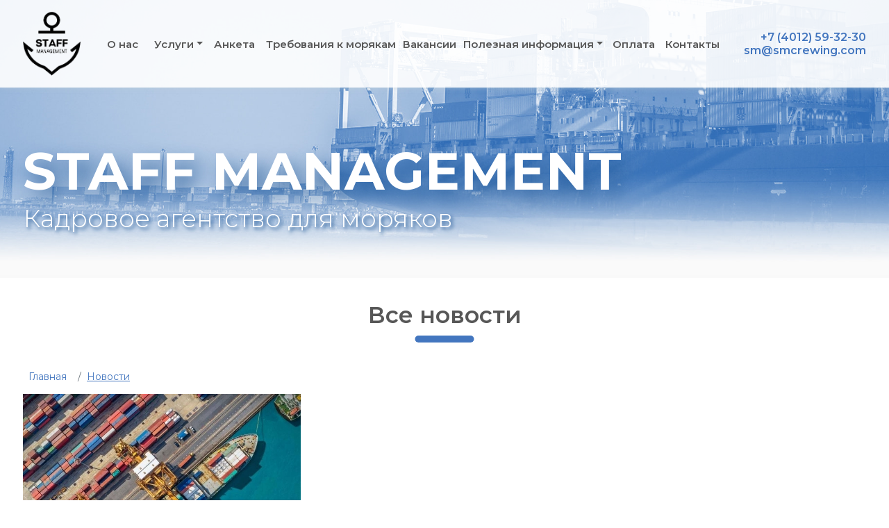

--- FILE ---
content_type: text/html; charset=UTF-8
request_url: https://smcrewing.com/news
body_size: 5301
content:
<!doctype html>
<html lang="ru">
<head>
	
		<title>Все новости</title>
		<meta charset="utf-8">
		<meta name="keywords" content="новости, новости сайта Стафф Менеджмент">
		<meta name="description" content="Новости сайта Стафф Менеджмент">
		<link rel="icon" href="https://smcrewing.com/favicon.ico" type="image/x-icon">
		<link rel="shortcut icon" href="https://smcrewing.com/favicon.ico" type="image/x-icon">
		<script src="https://ajax.googleapis.com/ajax/libs/jquery/3.3.1/jquery.min.js"></script>
		<link rel="stylesheet" type="text/css" href="/user_cms/modules/components/news/front_end/views/style.css">
		<style>#content .article-preview img {max-width:400px}</style>
		<link rel="stylesheet" type="text/css" href="https://smcrewing.com/user_cms/modules/plugins/feedback/views/style.css">
		<!-- START fancybox -->
		<script src="https://smcrewing.com/user_cms/modules/addons/fancybox/source/jquery.fancybox.min.js?v=3.5.2"></script>
		<link rel="stylesheet" type="text/css" href="https://smcrewing.com/user_cms/modules/addons/fancybox/source/jquery.fancybox.min.css?v=3.5.2">
		<script>		
			$(document).ready(function(){
				$(".fancybox").fancybox({
					loop: true, 
					openEffect:"elastic",
					openSpeed:450,
					closeEffect:"elastic",
					closeSpeed:250,
					nextClick:!0,
					helpers:{title:{type:"over"}}
				})
			});</script>
		<!-- END fancybox -->

	<meta http-equiv="X-UA-Compatible" content="IE=Edge">
	<meta name="viewport" content="width=device-width, initial-scale=1">
	<link href="https://smcrewing.com/themes/default-v1/bootstrap/bootstrap.min.css" media="screen" rel="stylesheet" type="text/css"/>
	
	<link rel="stylesheet" href="https://smcrewing.com/themes/default-v1/slick/slick.css"> 
		<link rel="stylesheet" href="https://smcrewing.com/themes/default-v1/style.css" >
</head>
<body>
	<header id="header">
		<div class="container">
			<div class="row align-items-center justify-content-between">
				<div class="col-auto col-sm-3 col-md-2 col-lg-1">
					<div class="logo"><a href="/"><img src="/themes/default-v1/images/logo.png" alt="Логотип Стафф Менеджмент"></a></div>
				</div>
				<div class="col-auto col-sm-4 col-md-6 col-lg-8 col-xl-9 order-3 order-sm-2">
					<div id="top-menu">
						<nav class="navbar navbar-expand-lg navbar-light">
							<button class="navbar-toggler" type="button" data-toggle="collapse" data-target="#navbartop" aria-controls="navbartop" aria-expanded="false" aria-label="Toggle navigation">
							<span class="navbar-toggler-icon"></span>
							</button>
							<div class="collapse navbar-collapse" id="navbartop">
							<ul class="navbar-nav nav-justified "><li class="nav-item"><a href="https://smcrewing.com/about"  class="nav-link">О нас</a></li><li class="nav-item dropdown"><a href="https://smcrewing.com/nashi-uslugi"  role="button" data-toggle="dropdown" aria-haspopup="true" aria-expanded="false"  class="nav-link dropdown-toggle">Услуги</a><ul class="dropdown-menu"><li class="nav-item"><a href="https://smcrewing.com/services/uslugi-sudovladeltsam"  class="nav-link">Услуги судовладельцам</a></li><li class="nav-item"><a href="https://smcrewing.com/nashi-uslugi/ulm/udostoverenie-lichnosti-moryaka-ulm"  class="nav-link">УЛМ</a></li><li class="nav-item"><a href="https://smcrewing.com/nashi-uslugi/vizy"  class="nav-link">Визы</a></li><li class="nav-item"><a href="https://smcrewing.com/nashi-uslugi/strahovanie/oformlenie-strahovyh-polisov"  class="nav-link">Страхование</a></li><li class="nav-item"><a href="https://smcrewing.com/nashi-uslugi/kursy"  class="nav-link">Курсы английского языка</a></li><li class="nav-item"><a href="https://smcrewing.com/nashi-uslugi/testy"  class="nav-link">Тесты по английскому</a></li><li class="nav-item"><a href="https://smcrewing.com/prays"  class="nav-link">Прайс</a></li><li class="nav-item"><a href="https://smcrewing.com/services/pravila-okazaniya-uslug"  class="nav-link">Правила оказания услуг</a></li></ul></li><li class="nav-item"><a href="https://smcrewing.com/anketa"  class="nav-link">Анкета</a></li><li class="nav-item"><a href="https://smcrewing.com/trebovaniya-k-moryakam"  class="nav-link">Требования к морякам</a></li><li class="nav-item"><a href="https://smcrewing.com/vakansii"  class="nav-link">Вакансии</a></li><li class="nav-item dropdown"><a href="https://smcrewing.com/poleznaya-informatsiya"  role="button" data-toggle="dropdown" aria-haspopup="true" aria-expanded="false"  class="nav-link dropdown-toggle">Полезная информация</a><ul class="dropdown-menu"><li class="nav-item"><a href="https://smcrewing.com/news"  class="nav-link">Новости</a></li><li class="nav-item"><a href="https://smcrewing.com/poleznaya-informatsiya/poleznye-ssylki"  class="nav-link">Полезные ссылки</a></li></ul></li><li class="nav-item"><a href="https://smcrewing.com/services/oplata-uslug"  class="nav-link">Оплата</a></li><li class="nav-item"><a href="https://smcrewing.com/contacts"  class="nav-link">Контакты</a></li></ul>
							</div>
						</nav>
				</div>
				</div>
				<div class="col-auto col-sm-5 col-md-4 col-lg-3 col-xl-2 order-2 order-sm-3">
					<div class="header-contacts">
						<a href="tel:SITE_PHON_F">+7 (4012) 59-32-30</a><br>
						<a href="mailto:sm@smcrewing.com">sm@smcrewing.com</a>
					</div>
				</div>
			</div>
		</div>
	</header>				<div class="bg-page ">
			<div class="container">
				<div class="heading">STAFF MANAGEMENT</div>
				<div class="slogan">Кадровое агентство для моряков</div>
			</div>
		</div>
		<div class="main-big-text main-block">
			<div class="container">
				<div id="content" class="content news">   
    <h1>Все новости</h1>
    <nav aria-label="breadcrumb">
			<ol class="breadcrumb"><li class="breadcrumb-item"><a href="https://smcrewing.com">Главная</a></li><li class="breadcrumb-item active" aria-current="page">Новости</li></ol>
		</nav>                		<div class="row">
        			<div class="col-12">
				<div class="article-preview news">
					<div class="image">
											<img src="/uploads/modules/news/mini/4uznrg3phi.jpg" alt="Карта ITF: ограничения в портах мира">
										</div>
					<div class="info">
						<div class="date">14.04.2020</div>
						<h3><a href="https://smcrewing.com/news/karta-itf-ogranicheniya-v-portah-mira">Карта ITF: ограничения в портах мира</a></h3>
						<div>Интерактивная карта для моряков, отображающая все актуальные ограничения в портах мира, связанные с пандемией COVID-19.</div>
						<div><a href="https://smcrewing.com/news/karta-itf-ogranicheniya-v-portah-mira" class="link-more">Подробнее</a></div>
					</div>
				</div>
			</div>
        			<div class="col-12">
				<div class="article-preview news">
					<div class="image">
											<img src="/uploads/modules/news/mini/6ye92emx3t.jpg" alt="Wartsila предоставит технологическое решение для повышения эффективности операций флота из более чем 600 судов">
										</div>
					<div class="info">
						<div class="date">26.11.2019</div>
						<h3><a href="https://smcrewing.com/news/wartsila-predostavit-tehnologicheskoe-reshenie-dlya-povysheniya-effektivnosti-operatsiy-flota-iz-bolee-chem-600-sudov">Wartsila предоставит технологическое решение для повышения эффективности операций флота из более чем 600 судов</a></h3>
						<div>Anglo-Eastern (Гонконг), компания, в техническом управлении которой более 600 судов, заключила соглашение с технологической группой Wartsila для реализации проекта оцифровки операций своего флота.</div>
						<div><a href="https://smcrewing.com/news/wartsila-predostavit-tehnologicheskoe-reshenie-dlya-povysheniya-effektivnosti-operatsiy-flota-iz-bolee-chem-600-sudov" class="link-more">Подробнее</a></div>
					</div>
				</div>
			</div>
        			<div class="col-12">
				<div class="article-preview news">
					<div class="image">
											<img src="/uploads/modules/news/mini/tfuh9zzbvn.jpeg" alt="Китай планирует стать крупнейшей портовой державой">
										</div>
					<div class="info">
						<div class="date">25.11.2019</div>
						<h3><a href="https://smcrewing.com/news/kitay-planiruet-stat-krupneyshey-portovoy-derzhavoy">Китай планирует стать крупнейшей портовой державой</a></h3>
						<div>Китайские власти и национальные правительственные ведомства разработали программу по развитию портовой сети страны, которая должна быть реализована в ближайшие несколько лет. </div>
						<div><a href="https://smcrewing.com/news/kitay-planiruet-stat-krupneyshey-portovoy-derzhavoy" class="link-more">Подробнее</a></div>
					</div>
				</div>
			</div>
        		</div>
            </div>

							</div>
		</div>
	  
	<div class="footer-fos">
	<div class="container">
		<div class="heading">Свяжитесь с нами</div>
		<div class="text">Важно указывать корректный номер телефона, иначе мы не сможем с Вами связаться.</div>
		<div class="footer-fos-body"><div class="feedback" id="plugin-feedback-42">
    <form action="#plugin-feedback-42" method="POST" enctype="multipart/form-data">
                        <div class="form-group ">
            
                <label for="feedback_42_0">Ваше имя *</label>
                                <input id="feedback_42_0" type="text" class="form-control" name="feedback_42_0" value="" required>
            
                      </div>
                    <div class="form-group ">
            
                <label for="feedback_42_1">Ваш телефон *</label>
                                <input id="feedback_42_1" type="text" class="form-control" name="feedback_42_1" value="" required>
            
                      </div>
                    <div class="form-group ">
            
                <label for="feedback_42_2">Ваш e-mail *</label>
                                <input id="feedback_42_2" type="text" class="form-control" name="feedback_42_2" value="" required>
            
                      </div>
                    <div class="form-group ">
            
                <label for="feedback_42_3">Ваше сообщение</label>
                                <textarea id="feedback_42_3" class="form-control" name="feedback_42_3" ></textarea>
                
                      </div>
                    <div class="form-group ">
            
                                    <input id="feedback_42_4" type="checkbox" name="feedback_42_4" value="1">
                
                <label for="feedback_42_4">Я соглашаюсь на обработку персональных данных *</label>
                                
                      </div>
                    <div class="form-group ">
            
                <input type="submit" class="btn btn-primary" name="feedback_42_submit" value="Отправить">

                      </div>
        		<div class="agreement-form"><a href="/polzovatelskoe-soglashenie">Пользовательское соглашение</a></div>
        <!-- <div>* - обязательны для заполнения</div> -->
           <input type="hidden" name="phone_label" value="">
       <input type="text" name="email_label" value="check@gmail.com" style="display: none;">
    </form>
</div>
</div>
	</div>
</div>
<footer id="footer">
		<div class="container">
			<div class="logo-footer"><img src="/themes/default-v1/images/logo.png" alt="Логотип Стафф Менеджмент"></div>
			<div class="name-footer">Staff Management<br><span>Кадровое агентство для моряков</span></div>
			<div class="row row align-items-center justify-content-between">
				<div class="col-sm-8 col-md-4">
					<div class="contact-footer phone">+7 (4012) 59-32-30</div>
					<div class="contact-footer mail">sm@smcrewing.com</div>
					<div class="contact-footer adress">г. Калининград, пл. Победы д. 10,<br>офис 614, этаж 6</div>
				</div>
				<div class="col-sm-4 col-md-4">
					<ul class="footer-menu">
						<li><a href="/about">О нас</a></li>
						<li><a href="/services/uslugi-sudovladeltsam">Услуги судовладельцам</a></li>
						<li><a href="/trebovaniya-k-moryakam">Требования к морякам</a></li>
						<li><a href="/vakansii">Вакансии</a></li>
						<li><a href="/contacts">Контакты</a></li>
					</ul>
				</div>
				<div class="col-sm-12 col-md-4">
					<div class="social-footer">
						Социальные сети: <a href="https://vk.com/smcrewing" class="mr-2 ml-2" target="_blank"><i class="fab fa-vk"></i></a>
					</div>
					<div class="number-footer">
					Номер лиценции:<br><span>1234 56674 245942 69539 234</span>
					</div>
					<div class="agreement-footer"><a href="/polzovatelskoe-soglashenie">Пользовательское соглашение</a></div>
					<div class="counter-footer">
						<!--Rating@Mail.ru COUNTEr--><script ><!--
						d=document;var a='';a+=';r='+escape(d.referrer)
						js=10//--></script><script><!--
						a+=';j='+navigator.javaEnabled()
						js=11//--></script><script><!--
						s=screen;a+=';s='+s.width+'*'+s.height
						a+=';d='+(s.colorDepth?s.colorDepth:s.pixelDepth)
						js=12//--></script><script ><!--
						js=13//--></script><script language="JavaScript"><!--
						d.write('<a href="http://top.mail.ru/jump?from=1290952"'+
						' target=_top><img src="http://d2.cb.b3.a1.top.list.ru/counter'+
						'?id=1290952;t=68;js='+js+a+';rand='+Math.random()+
						'" alt="�������@Mail.ru"'+' border=0 height=31 width=38/><\/a>')
						if(11<js)d.write('<'+'!-- ')//--></script><noscript><a
						target=_top href="http://top.mail.ru/jump?from=1290952"><img
						src="http://d2.cb.b3.a1.top.list.ru/counter?js=na;id=1290952;t=68"
						border=0 height=31 width=38
						alt="�������@Mail.ru"/></a></noscript><script language="JavaScript" type="text/javascript"><!--
						if(11<js)d.write('--'+'>')//--></script><!--/COUNTER-->

						<!--LiveInternet counter--><script><!--
						document.write("<a href='https://www.liveinternet.ru/click' "+
						"target=_blank><img src='https://counter.yadro.ru/hit?t39.2;r"+
						escape(document.referrer)+((typeof(screen)=="undefined")?"":
						";s"+screen.width+"*"+screen.height+"*"+(screen.colorDepth?
						screen.colorDepth:screen.pixelDepth))+";u"+escape(document.URL)+
						";i"+escape("��"+document.title.substring(0,80))+";"+Math.random()+
						"' alt='' title='LiveInternet' "+
						"border=0 width=31 height=31><\/a>")//--></script><!--/LiveInternet-->
                                                <!-- Yandex.Metrika counter -->
<script type="text/javascript" >
   (function(m,e,t,r,i,k,a){m[i]=m[i]||function(){(m[i].a=m[i].a||[]).push(arguments)};
   m[i].l=1*new Date();k=e.createElement(t),a=e.getElementsByTagName(t)[0],k.async=1,k.src=r,a.parentNode.insertBefore(k,a)})
   (window, document, "script", "https://mc.yandex.ru/metrika/tag.js", "ym");

   ym(77595313, "init", {
        clickmap:true,
        trackLinks:true,
        accurateTrackBounce:true,
        webvisor:true
   });
</script>
<noscript><div><img src="https://mc.yandex.ru/watch/77595313" style="position:absolute; left:-9999px;" alt="" /></div></noscript>
<!-- /Yandex.Metrika counter -->
					</div>
				</div>
				<div class="col-12"><div class="footer-rights">Информация, представленная на данном сайте, носит информационный характер. Не является публичной офертой, определяемой положениями статьи 437 ГК РФ. Все права на публикуемые на сайте материалы принадлежат ООО «Стафф Менеджмент».</div></div>
			</div>
		</div>
	</footer>	<link rel="stylesheet" href="https://use.fontawesome.com/releases/v5.8.1/css/all.css" integrity="sha384-50oBUHEmvpQ+1lW4y57PTFmhCaXp0ML5d60M1M7uH2+nqUivzIebhndOJK28anvf" crossorigin="anonymous">
	<script src="https://smcrewing.com/themes/default-v1/bootstrap/bootstrap.min.js"></script>
</body>
</html>
<!-- UserCms 2.6.2 - 06.01.2026 10:57 -->

--- FILE ---
content_type: text/css
request_url: https://smcrewing.com/themes/default-v1/style.css
body_size: 3734
content:
@import url('https://fonts.googleapis.com/css2?family=Montserrat:wght@300;400;500;600;700;800&display=swap');

/*RESET AND GENERAL*/
:root {
  --basic-color: #4376bf;
  --basic-color-dark: #041335;
  --additional-color:#fafafa;
  --additional-color-dark:#f1f3f4;
  --hover-color:#cda221;
}
body {font-size:17px;font-family: 'Montserrat', sans-serif;line-height: normal;color: #575757;}
body a {transition: all 0.3s;}
h1, h2, h3, h4, h5, h6 {color:var(--basic-color);}
.content h1 {
	position: relative;
    margin-bottom: 40px;
    text-align: center;
    padding: 0 0 20px 0;
    font-size: 33px;
    font-weight: 600;
	color: #575757;
}
.content h1:before {
    position: absolute;
    bottom: 0;
    width: 85px;
    height: 10px;
    background: var(--basic-color);
    content: '';
    border-radius: 20px;
    left: 50%;
    transform: translate(-50%, 0);
}
h3 {font-size:25px;	font-weight: 500;}
.content {padding:2em 0;}
.content p {margin-bottom: 0.7rem;}
.content a {color:var(--basic-color);}
table td, table th {border:1px solid black;}
table th {background:var(--additional-color);}
img {/* max-width:100%; */}
.header-main-before {
	margin: 0 0 1.5rem 0;
    position: relative;
    padding: 0 0 10px 0;
}
.header-main-before:after {
	position: absolute;
    bottom: 0;
    width: 85px;
    height: 7px;
    background: var(--basic-color);
    content: '';
    border-radius: 20px;
    left: 0;
}
.visible-mobile {display:none;}
.btn {padding: 7px 20px;border:none;cursor: pointer;border-radius: 20px;font-weight: 500;}
.btn-primary, .content .btn-primary {background: var(--basic-color); color: white;}
.btn-primary:hover, .content .btn-primary:hover {background:var(--hover-color);transition: 1s; color:white;}
.btn-light, .content .btn-light {color:var(--basic-color);background:var(--additional-color);}
.btn-light:hover, .content .btn-light:hover {background:var(--hover-color);color:white;}
.breadcrumb {background: none;padding: 0;font-size: 14px;color:var(--basic-color);}
.breadcrumb-item.active {color:var(--basic-color);text-decoration:underline;}
.breadcrumb-item a {color:var(--basic-color);}
.breadcrumb a {padding-left: .5rem;	color:var(--basic-color);padding-right: .5rem;}
.modal-content {background: var(--additional-color);border-radius:0;}
.modal-content label {color: var(--basic-color);    font-weight: bold;}
.close {color: var(--basic-color);opacity: 1;}
.form-control:focus {color: black;border-color: var(--basic-color);box-shadow: none;}
.bg-primary {background-color: var(--basic-color);color: white;    padding: 10px;}
.feedback .form-control, .tinkoffPayRow {
    padding: 5px 15px;
    border: 1px solid var(--additional-color-dark);
    background: var(--additional-color-dark);
	border-radius: 20px;
}
.content .tinkoffPayRow {width:250px;margin:0 0 15px 0;height: 40px;}
.content .tinkoffPayRow:focus {outline: none;}
input[type=submit].tinkoffPayRow {background: var(--basic-color); color: white;transition: 1s;}
input[type=submit].tinkoffPayRow:hover {
	background: var(--hover-color);
    color: white;
}
.feedback textarea.form-control {
	min-height:120px;
}
.feedback label {
    display: block;
    font-size: 15px;
    font-weight: 500;
}
.form-group {
    margin-bottom: 1.5rem;
}
.agreement-form {
	text-align: center;
    font-size: 14px;
}
.gallery_box .gallery_box_item{
	margin:0 0 5px 0;
	display: inline-block;
}
.modal-body .text {
	font-size: 15px;
    margin: 0 0 10px 0;
}

/*RESET AND GENERAL END*/
/*SLICK*/
.slick-slide img {
	width:100%;
}
.slick-arrow {
	background: var(--basic-color);
    border: none;
    color: var(--additional-color);
    width: 40px;
    height: 40px;
    border-radius: 40px;
}
.slick-arrow:hover {
	background: var(--hover-color);
}
.slick-prev {
    top: 41%;
    position: absolute;
    z-index: 99;
	left: 21px;
}
.slick-next {
	top: 41%;
    position: absolute;
    z-index: 99;
    right: 21px;
}
.slick-arrow:focus {
	outline:none;
}
.slick-dots {
	text-align:center;
}
.slick-dots li {
	list-style:none;
	display: inline-block;
	margin-right:10px;
	width: 30px;
    height: 5px;
}
.slick-dots button {
	border:none;
	font-size:0;
	width: 30px;
    height: 5px;
	background:#cccccc;
}
.slick-dots li.slick-active button {
	background:var(--basic-color);
}
.carousel-item-s {padding:10px;}
.wrap-gallery-item {border-radius:5px;}
.wrap-gallery-item .heading {text-align:center;	padding: 15px 5px 15px 5px;font-size: 15px;}
.wrap-gallery-item a {color:var(--basic-color);display:block;}
/*SLICK END*/
/* HEADER */
#header {background:rgba(255,255,255,0.9);box-shadow: 2px 0px 7px rgba(186,202,210, 0.60);position:absolute;width:100%;z-index: 99;}
#header .logo {	padding: 1em 0;}
.logo img {max-width:100%;}
.header-contacts {
	font-size: 16px;
    font-weight: 600;
    text-align: right;
	color:var(--basic-color);
}
.header-contacts a {
	color:var(--basic-color);
}
.header-contacts a:hover {
	color:var(--hover-color);
}
.navbar-brand img {max-width:150px; border-radius: 5px;}
.navbar-nav {width:100%;}
.navbar-dark .navbar-toggler {color: white;border-color: white;}
#top-menu {}
#top-menu .navbar {padding:0;}
#top-menu .nav-link {
	color: #575757;
    padding: 5px 5px;
    white-space: nowrap;
    font-weight: 600;
}
#top-menu .nav-item.active .dropdown-menu .nav-link {color:white;}
#top-menu .nav-link:hover, #top-menu .nav-item.active .nav-link {color:var(--basic-color);transition: 0.5s;}
#top-menu .dropdown-menu .nav-item.active .nav-link {background:white;color: var(--basic-color);}

#top-menu .nav-item.active .dropdown-menu .nav-link:hover {color: var(--basic-color);}
#top-menu .nav-item:last-child .nav-link {border-bottom: none;}
#top-menu .nav-item {position: relative;font-size: 15px;}
#top-menu .dropdown-menu {background: var(--basic-color);border: none;margin: 0;border-radius: 5px;padding: 5px 15px;}
#top-menu .dropdown-menu .nav-link {border-right: none;	border-bottom:1px solid white;color: white;padding: 10px 5px;}
#top-menu .dropdown-menu .nav-link:hover {color:var(--basic-color);background:white;}
/*HEADER END*/
.bg-page {
	background: url(/themes/default-v1/images/bg-vacancies-min.jpg) no-repeat center center / cover;
    width: 100%;
    height: 400px;
}

.bg-page.bg-insurance {
	background: url(/themes/default-v1/images/bg-insurance-min.jpg) no-repeat center center / cover;
}
.bg-page.bg-ulm {
	background: url(/themes/default-v1/images/bg-ulm-min.jpg) no-repeat center center / cover;
}
.bg-page.bg-vizy {
	background: url(/themes/default-v1/images/bg-vizy-min.jpg) no-repeat center center / cover;
}
.bg-page.bg-kursy {
	background: url(/themes/default-v1/images/bg-kursy-min.jpg) no-repeat center center / cover;
}
.bg-page.bg-testy {
	background: url(/themes/default-v1/images/bg-testy-min.jpg) no-repeat center center / cover;
}
.bg-page .heading {
    color: white;
    font-size: 75px;
    font-weight: 700;
    text-shadow: 11px 14px 24px rgb(21 79 142 / 65%);
    letter-spacing: 1px;
	padding: 200px 0 0 0;
}
.bg-page .slogan {
	color: white;
    font-size: 36px;
    font-weight: 300;
    text-shadow: 3px 3px 5px rgb(21 79 142 / 90%);
}
.item-testimonials {
	box-shadow: 0px 0px 6px 0px rgb(186,202, 210,0.64);
	text-align: center;
	padding: 10px;
	display:block;
}
.item-testimonials:hover {
	text-decoration:none;
	box-shadow: 0px 0px 10px 0px rgb(186, 202, 210,1);
}
.item-testimonials img {
	width:100%;
	max-width:300px;
}
.item-testimonials .rating {
	color:var(--hover-color);
	margin: 15px 0;
}
.item-testimonials .rating span {
	color:black;
	font-weight:600;
}
.social-contacts img {
	max-width:100%;
}
.icon-social-contacts {
	font-size: 25px;
    margin: 10px 0 0 0;
}
/*FOOTER*/
.footer-fos {
	background:var(--additional-color);
	box-shadow: inset 0px 2px 6px 0px #d0d0d0;
	padding: 3em 0;
	
}
.footer-fos .heading {
	color: #575757;
    font-size: 40px;
    font-weight: 600;
    text-align: center;
}
.footer-fos .text {
	text-align: center;
    margin: 1em 0 2em 0;
    font-weight: 500;
}
.footer-fos-body {
	max-width: 435px;
    margin: 0 auto 0 auto;
    border-top: 1px dashed #adb7c9;
    padding: 30px 0 0 0;
}
.footer-fos input[type=submit] {
	width: 100%;
	padding: 10px 5px;
}
#footer {
	background: var(--basic-color-dark); 
	font-size: 17px;
	padding: 2rem 0;
	color:#dbdbdb;
}
#footer a {
	color:#dbdbdb;
}
#footer a:hover {
	color:#657993;
}
.logo-footer {
    text-align: center;
    border-bottom: 1px dashed #657993;
    padding: 0 0 30px 0;
    margin: 0 0 30px 0;
}
.logo-footer img {
	max-width:100px;
	background: white;
    padding: 5px;
    border-radius: 5px;
}
.name-footer {
    text-align: center;
    color: #657993;
    font-size: 33px;
    font-weight: 600;
	line-height: 25px;
	margin:0 0 40px 0;
}
.name-footer span {
	font-size: 20px;
    font-weight: 400;
}
.contact-footer {
    padding: 10px 0px 10px 40px;
    font-size: 18px;
}
.contact-footer.phone {
	background: url(/themes/default-v1/images/phone-footer.png) no-repeat left center / 30px;
}
.contact-footer.mail {
	background: url(/themes/default-v1/images/mail-footer.png) no-repeat left center / 30px;
}
.contact-footer.adress {
	background: url(/themes/default-v1/images/map-footer.png) no-repeat left center / 30px;
}
.footer-menu {
	padding:0;
	text-align:center;
}
.footer-menu li {
	list-style:none;
	margin:0 0 10px 0;
}
.footer-menu li a {
	text-decoration:none;
}
.social-footer, .number-footer {
	text-align:right;
	color:#657993;
	font-weight: 500;
	font-size:20px;
}
.counter-footer {
	text-align:right;
}
.number-footer {
	margin:10px 0;
}
.number-footer span {
	color: white;
    text-align: right;
    font-size: 17px;
    font-weight: 400;
}
.social-footer a {
	font-size:25px;
}
#footer .social-footer a:hover {
	color:#657993;
}
.footer-rights {
	font-size: 12px;
    margin: 20px 0 0 0;
	border-top: 1px dashed #657993;
	padding: 10px 0 0 0;
}
.agreement-footer {
	text-align:right;
}
/*FOOTER END*/

@media (max-width: 1200px) {
	.item-new {position: relative;margin: 0 0 30px 0;}
	.navbar-expand-lg .navbar-nav {
		align-items:center;
	}
	.dropdown-toggle::after {
		display:none;
	}
	.main-top-block {
    background: url(/themes/default-v1/images/bg-top-min.jpg) no-repeat left center / cover white;
	}
	.main-employment {
		background: url(/themes/default-v1/images/bg-employment.jpg) no-repeat left center / cover;
		min-height: 200px;
	}
	.main-employment .row {
		min-height: 200px;
	}
	.main-our-services .services-item {
		width: 18%;
	}
	.main-our-services .services-item .name {
		font-size:19px;
	}
	#top-menu .nav-link {
		white-space: normal;
	}
}
@media (min-width: 991px) {
	.navbar-nav .nav-item.dropdown:hover
	.dropdown-menu{display:block;}
}
@media (max-width: 991px) {
	.visible-mobile {display:block;}
	.hidden-mobile {display:none;}
	#header .logo {padding: 0;}
	#header .logo img {width: 60px;}
	#top-menu {margin-top: 6px;}
	#top-menu .nav-link {border-bottom: 1px solid var(--additional-color);border-right:0;}
	#top-menu .nav-item {text-align: left;}
	.sub-menu {position: relative;padding-left: 30px;}
	#header {
		padding: 10px 0;
	}
	#header .row{
		align-items:flex-start!important;
	}
	.navbar-light .navbar-toggler {
		border-color:var(--basic-color);
	}
	.header-contacts {
		margin-top: 8px;
	}
	.navbar-expand-lg .navbar-nav {align-items:flex-start;}
	.main-top-block .heading {font-size: 55px;}
	.main-top-block {padding: 100px 0 75px 0}
	.main-top-block .slogan {font-size: 25px;}
	.main-top-block .btn {
		padding: 10px 19px;
	}
	.download-a {text-align:right;}
	.main-top-block .social {margin: 0 0 20px 0;}
	.main-employment .btn {font-size: 17px;
    padding: 10px 15px;}
	.main-employment .heading {font-size: 38px;}
	.main-employment, .main-employment .row {min-height: 150px;}
	.main-our-services .services-item {
		width: 31%;
	}
	.main-our-services .services-wrap {justify-content: flex-start;}
	.main-about-company .content {padding:40px;}
	.item-advantage .text {font-size: 15px;}
	.item-main-numbers {padding: 20px 40px 25px 40px;}
	.item-main-numbers .more {font-size: 16px;}
	.item-main-numbers .more span {font-size: 24px;}
	.dropdown-toggle::after {
		display:inline-block;
	}
	.bg-page .heading {font-size:55px;}
	.bg-page .slogan {font-size: 25px;}
	#content .article-preview {flex-direction: column;}
	#content .article-preview .image {margin-right: 0; margin-bottom:20px;}
	.body-servise {flex-direction: column;}
	.body-servise .image {margin-right: 0; margin-bottom:20px;}
	.body-servise .article {width:100%}
	.article-preview .body-article-vacation {width:100%;}
	.vacancy-price {padding: 20px 20px;}
	#content .article-preview .image, #content .article-preview .info {float:none;}
	#content .article-preview .info {width:100%;}
	#content .article-preview.news { padding:20px;}
	#content .article-preview.news .image {width: 100%;}
	#content .article-preview.news img {width:100%;}
}
@media (max-width: 767px) {
	.main-block, #footer {padding: 1.5rem 0;}
	.image-services, .wrap-body-new .image, .body-servise .image {	float: none;margin-right: 0px;}
	.content.news.item .date {display: inline-block;margin: 0 0 5px 0;position:relative;}
	.navbar-expand-lg .navbar-nav {width:240px;}
	.main-top-block .heading {
		font-size: 47px;
	}
	.main-top-block .btn .ml-3 {margin-left:5px!important;}
	.main-top-block .btn {
		padding: 10px 9px;
		font-size: 15px;
	}
	.main-employment {padding: 0px 20px;}
	.main-employment .heading {
		font-size: 34px;
	}
	.main-employment .btn {
		font-size: 15px;
		padding: 10px 10px;
	}
	#header .row {
		justify-content: space-around!important;
	}
	.bg-page .heading {font-size:47px;padding: 110px 0 0 0;width: 320px;}
	.bg-page .slogan {font-size: 25px;}
	.bg-page {height:300px;}
	.vacancy-row {display: block;border-bottom: 1px solid #575757;padding-bottom: 10px;margin-bottom: 10px;}
	.vacancy-td {display: block;padding: 10px 5px 10px 5px;}
	.table-content {
		overflow: auto;
		max-width:700px;
	}
}
@media (max-width: 575px) {
	.main-top-block .heading {
		font-size: 40px;
	}
	.navbar {justify-content: space-around;}
	.main-top-block .social, .download-a {text-align:left;}
	.main-top-block .social {
		margin: 20px 0 10px 0;
	}
	.main-employment .heading {
		font-size: 27px;
	}
	.main-our-services .services-item {
		width: 47%;
	}
	.main-about-company {padding: 20px 0;}
	.main-about-company .content {
		padding: 20px;
	}
	.item-main-numbers {margin-left:10px;margin-right:10px;}
	.social-footer, .number-footer, .counter-footer, .footer-menu {text-align:left;}
	.bg-page .heading {font-size:40px;
    padding: 130px 0 0 0;}
	.bg-page .slogan {font-size: 25px;}
	.payment-visa {flex-direction: column;}
	.payment-method-visa {margin-left:0; margin-top:10px;}
	.article-preview .info-vacation {flex-direction: column;}
	#content .article-preview {padding: 30px 0 0 0;    margin: 30px 0 0 0;}
	.article-preview .info-vacation .one, .article-preview .info-vacation .two {width:100%;}
	.item-testimonials {margin-bottom:15px;}
}
@media (max-width: 408px) {
	.main-our-services .services-item {
		
	}
	.main-top-block {
		padding: 130px 0 75px 0;
	}
}